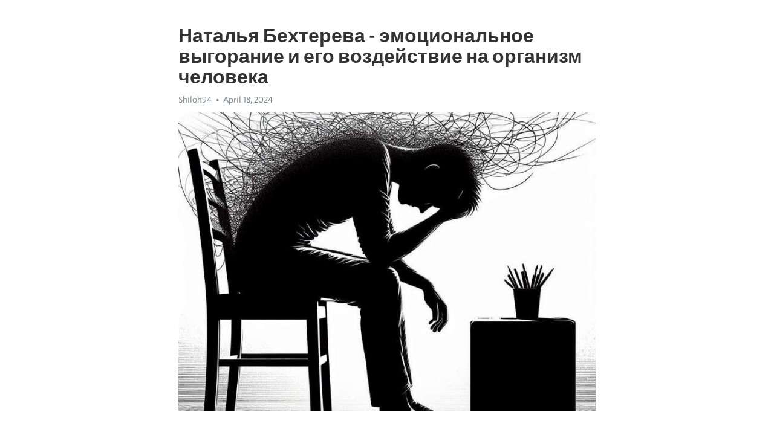

--- FILE ---
content_type: text/html; charset=utf-8
request_url: https://telegra.ph/Natalya-Behtereva---ehmocionalnoe-vygoranie-i-ego-vozdejstvie-na-organizm-cheloveka-04-18
body_size: 8224
content:
<!DOCTYPE html>
<html>
  <head>
    <meta charset="utf-8">
    <title>Наталья Бехтерева - эмоциональное выгорание и его воздействие на организм человека – Telegraph</title>
    <meta name="viewport" content="width=device-width, initial-scale=1.0, minimum-scale=1.0, maximum-scale=1.0, user-scalable=no" />
    <meta name="format-detection" content="telephone=no" />
    <meta http-equiv="X-UA-Compatible" content="IE=edge" />
    <meta name="MobileOptimized" content="176" />
    <meta name="HandheldFriendly" content="True" />
    <meta name="robots" content="index, follow" />
    <meta property="og:type" content="article">
    <meta property="og:title" content="Наталья Бехтерева - эмоциональное выгорание и его воздействие на организм человека">
    <meta property="og:description" content="Усталость не отпускает? Измените это сейчас&#33; Кликните тут, чтобы узнать&#33;

Эмоциональное выгорание – это состояние, которое всё чаще попадает в фокус научных исследований и обсуждений психологов. Многие работники современного общества испытывают сильное чувство изнурения и эмоциональной истощенности, которое может привести к серьезным последствиям для здоровья. Одной из первых, кто обратила внимание на эту проблему, была российская доктор психологических наук, Наталья Бехтерева.
Наталья Бехтерева была выдающимся…">
    <meta property="og:image" content="https://telegra.ph/file/3c95f859548218038accb.jpg">
    <meta property="og:site_name" content="Telegraph">
    <meta property="article:published_time" content="2024-04-18T15:06:10+0000">
    <meta property="article:modified_time" content="2024-04-18T15:06:10+0000">
    <meta property="article:author" content="Shiloh94">
    <meta name="twitter:card" content="summary">
    <meta name="twitter:title" content="Наталья Бехтерева - эмоциональное выгорание и его воздействие на организм человека">
    <meta name="twitter:description" content="Усталость не отпускает? Измените это сейчас&#33; Кликните тут, чтобы узнать&#33;

Эмоциональное выгорание – это состояние, которое всё чаще попадает в фокус научных исследований и обсуждений психологов. Многие работники современного общества испытывают сильное чувство изнурения и эмоциональной истощенности, которое может привести к серьезным последствиям для здоровья. Одной из первых, кто обратила внимание на эту проблему, была российская доктор психологических наук, Наталья Бехтерева.
Наталья Бехтерева была выдающимся…">
    <meta name="twitter:image" content="https://telegra.ph/file/3c95f859548218038accb.jpg">
    <link rel="canonical" href="https://telegra.ph/Natalya-Behtereva---ehmocionalnoe-vygoranie-i-ego-vozdejstvie-na-organizm-cheloveka-04-18" />
    <link rel="shortcut icon" href="/favicon.ico?1" type="image/x-icon">
    <link rel="icon" type="image/png" href="/images/favicon.png?1" sizes="16x16">
    <link rel="icon" type="image/png" href="/images/favicon_2x.png?1" sizes="32x32">
    <link href="/css/quill.core.min.css" rel="stylesheet">
    <link href="/css/core.min.css?47" rel="stylesheet">
  </head>
  <body>
    <div class="tl_page_wrap">
      <div class="tl_page">
        <main class="tl_article">
          <header class="tl_article_header" dir="auto">
            <h1>Наталья Бехтерева - эмоциональное выгорание и его воздействие на организм человека</h1>
            <address>
              <a rel="author">Shiloh94</a><!--
           --><time datetime="2024-04-18T15:06:10+0000">April 18, 2024</time>
            </address>
          </header>
          <article id="_tl_editor" class="tl_article_content"><h1>Наталья Бехтерева - эмоциональное выгорание и его воздействие на организм человека<br></h1><address>Shiloh94<br></address><figure><img src="/file/3c95f859548218038accb.jpg"><figcaption></figcaption></figure><p><br></p><h3 id="Усталость-не-отпускает?-Измените-это-сейчас&amp;#33;-Кликните-тут,-чтобы-узнать&amp;#33;"><a href="https://clck.ru/38vKfL" target="_blank">Усталость не отпускает? Измените это сейчас&#33; Кликните тут, чтобы узнать&#33;</a></h3><p><br></p><p><strong>Эмоциональное </strong><a href="https://clck.ru/38vKfL" target="_blank"><strong>выгорание</strong></a> – это состояние, которое всё чаще попадает в фокус научных исследований и обсуждений психологов. Многие работники современного общества испытывают сильное чувство изнурения и эмоциональной истощенности, которое может привести к серьезным последствиям для здоровья. Одной из первых, кто обратила внимание на эту проблему, была российская доктор психологических наук, Наталья Бехтерева.</p><p><strong>Наталья Бехтерева</strong> была выдающимся российским физиологом и психологом, известной своими исследованиями в области нервной системы. Она была одной из первых ученых, которая описала эмоциональное выгорание как серьезную проблему, требующую внимания и действий.</p><p>Бехтерева утверждала, что эмоциональное выгорание может оказывать негативное воздействие на организм человека. Постоянный стресс, неудовлетворенность работой и эмоциональное <a href="https://clck.ru/38vKfL" target="_blank">истощение</a> могут привести к нарушениям сна, повышенному артериальному давлению, проблемам с пищеварительной системой и даже сердечным заболеваниям.</p><p>Она также отмечала, что часто люди, страдающие от эмоционального <a href="https://clck.ru/38vKfL" target="_blank">выгорания</a>, имеют проблемы с памятью и концентрацией, а также испытывают эмоциональные расстройства, такие как <a href="https://clck.ru/38vKfL" target="_blank">депрессия</a> и тревога. Бехтерева подчеркивала, что важно обратить внимание на свои эмоциональные и физические состояния, чтобы своевременно реагировать на признаки эмоционального выгорания и предотвратить его серьезные последствия.</p><h3 id="Эмоциональное-выгорание:-определение,-причины-и-симптомы">Эмоциональное выгорание: определение, причины и симптомы</h3><p>Основные причины эмоционального выгорания - это связанные с работой или личной жизнью факторы, которые приводят к постоянному стрессу и перегрузке. Работа в условиях высокой ответственности, повышенной нагрузки или неприятного коммуникативного климата может способствовать развитию этого состояния. Недостаток поддержки от коллег или начальства, отсутствие возможности отдохнуть и восстановиться также могут стать причинами эмоционального выгорания. Некоторые личностные черты, такие как перфекционизм или склонность к самокритике, могут увеличивать риск развития этого состояния.</p><p>Симптомы эмоционального выгорания могут проявляться как физические, так и психологические. Физические симптомы могут включать хроническую усталость, бессонницу, головные боли, проблемы с желудком. Психологические симптомы могут включать апатию, раздражительность, пониженное настроение, проблемы с концентрацией и памятью. Человек может чувствовать себя измотанным, эмоционально истощенным, а также потерять интерес к своей работе и упасть в производительности.</p><h3 id="Причины-эмоционального-выгорания">Причины эмоционального выгорания</h3><p><strong>Ниже приведены основные причины эмоционального выгорания:</strong></p><ul><li>Высокие нагрузки и психологическое напряжение на работе;</li><li>Неудовлетворенность трудовыми условиями и требованиями;</li><li>Ощущение отсутствия контроля и невозможности влиять на ситуацию;</li><li>Межличностные проблемы в коллективе или с руководством;</li><li>Неясные роли и задачи, конфликтующие цели;</li><li>Отсутствие достаточной поддержки и признания со стороны окружающих;</li><li>Малоприятное или травмирующее содержание работы;</li><li>Слишком большая ответственность и необходимость постоянно быть на высоте;</li><li>Нахождение в ситуации постоянного кризиса или неопределенности.</li></ul><p>Важно отметить, что эмоциональное выгорание не является просто утомлением или повседневным стрессом, оно является серьезным психологическим состоянием, требующим внимания и лечения.</p><h3 id="Работа-в-условиях-постоянного-стресса">Работа в условиях постоянного стресса</h3><p>В наше время современные организации и предприятия сталкиваются с постоянно возрастающим уровнем конкуренции, что приводит к тому, что сотрудники переживают повышенный уровень стресса. Работа в условиях постоянного стресса может иметь серьезные последствия как для психологического, так и для физического здоровья.</p><p><strong>Эффекты стресса на организм</strong></p><ul><li>Повышенный уровень адреналина и норадреналина в крови.</li><li>Учащение сердечного ритма и повышение артериального давления.</li><li>Снижение иммунной системы и повышение риска заболеваний.</li><li>Пониженное настроение и ухудшение психологического состояния.</li></ul><p>Безусловно, стресс является негативным явлением, но стоит отметить, что он является неотъемлемой частью нашей жизни. В некоторых случаях, стресс может быть полезным, так как предоставляет возможность адаптироваться к новым условиям и вызывает повышенную реакцию организма на внешние факторы.</p><h3 id="Неподдерживающая-и-неблагоприятная-рабочая-среда">Неподдерживающая и неблагоприятная рабочая среда</h3><p>Рабочая среда может оказывать огромное воздействие на наше эмоциональное состояние и общее благополучие. Неподдерживающая и неблагоприятная рабочая среда может привести к эмоциональному выгоранию и серьезным последствиям для здоровья.</p><p>Первым признаком неблагоприятной рабочей среды может быть недостаток поддержки со стороны коллег и руководства. Отсутствие поддержки может вызывать чувство изоляции и отчуждения, что негативно сказывается на психическом здоровье. Также неблагоприятной может быть и атмосфера конкуренции и конфликтов, которые могут вызывать постоянный стресс и тревогу.</p><ul><li>Устраивать публичные унижения и критику</li><li>Постоянно навязывать дополнительную работу и дедлайны</li><li>Отказывать в продвижении и возможностях развития</li></ul><p>Большая загруженность и регулярные переработки также могут создавать неблагоприятную рабочую среду. Постоянное давление и ощущение нехватки времени могут привести к чрезмерному стрессу и эмоциональному истощению. Это может привести к понижению эффективности работы, проблемам в личной жизни и постепенному развитию эмоционального выгорания.</p><h3 id="Большая-ответственность-и-нагрузка-на-работе">Большая ответственность и нагрузка на работе</h3><p>В современном мире всё больше людей сталкиваются с высокой ответственностью и нагрузкой на работе. Временем, когда каждая минута важна и стоит денег, многие оказываются под давлением великого объема работы.</p><p>Такая ситуация может привести к эмоциональному выгоранию, которое оказывает серьезное воздействие на организм человека. Стресс, постоянное напряжение и беспокойство могут привести к различным физическим и психическим проблемам.</p><ul><li>Одной из основных причин, по которой люди испытывают большую ответственность на работе, является давление со стороны руководства или клиентов. Необходимость достигать поставленных целей и ожиданий может стать нестерпимой нагрузкой для многих.</li><li>Другой фактор, способствующий повышению уровня ответственности, - это сложность выполняемой работы. Сложные задачи, требующие большого объема знаний и навыков, могут вызывать ощущение постоянного напряжения и беспокойства.</li><li>Кроме того, социальное давление и ожидания также могут стать источником большой ответственности. Часто люди ощущают необходимость соответствовать определенному образцу успешности, что приводит к постоянному стрессу и чувству недостаточности.</li></ul><p>Все эти факторы в совокупности могут привести к эмоциональному выгоранию, которое негативно сказывается на здоровье человека. Он может вызывать такие физические проявления, как повышенное артериальное давление, <a href="https://clck.ru/38vKfL" target="_blank">Хроническая усталость</a>, нарушения сна и сердечно-сосудистые заболевания.</p><p>Кроме того, эмоциональное выгорание может привести к психологическим проблемам, таким как депрессия, тревожность и проблемы с памятью и концентрацией. Человек может потерять интерес к своей работе, стать раздражительным и иметь проблемы в отношениях с окружающими.</p><h3 id="Симптомы-эмоционального-выгорания">Симптомы эмоционального выгорания</h3><p>Эмоциональное выгорание, известное также как синдром выгорания, представляет собой состояние, при котором человек испытывает физическое и эмоциональное истощение в результате чрезмерного стресса и перегрузки.</p><p>Это состояние может проявляться через различные симптомы, которые могут иметь негативное влияние на здоровье и благополучие человека. Некоторые из наиболее распространенных симптомов эмоционального выгорания включают:</p><ul><li>Чувство усталости и истощения, несмотря на достаточный отдых</li><li>Потеря интереса и мотивации в работе или учебе</li><li>Частые и продолжительные головные и мышечные боли</li><li>Снижение самооценки и уверенности</li></ul><h3 id="Постоянная-усталость-и-изнеможение">Постоянная усталость и изнеможение</h3><p>Одной из главных причин постоянной усталости является недостаток сна. Многие люди спят меньше, чем им необходимо, что приводит к появлению чувства изнеможения и потери энергии. Отсутствие полноценного отдыха негативно сказывается на работе иммунной системы, повышает риск заболеваний и ухудшает память и концентрацию.</p><p>Помимо недостатка сна, постоянная усталость может быть вызвана физическим и эмоциональным перенапряжением. Многие люди работают на изнурительных работах или испытывают большое количество стрессовых ситуаций, которые истощают их ресурсы. Постоянное напряжение и негативные эмоции влияют на психическое и физическое здоровье, а также способность справляться с повседневными задачами.</p><p>Для преодоления постоянной усталости и изнеможения необходимо обратить внимание на свой образ жизни и внести изменения, которые помогут восстановить энергию и внутреннее равновесие. Важно уделять время сну и отдыху, регулярно заниматься физической активностью и правильно питаться. Необходимо также находить время для релаксации и практики стрессоустойчивости, чтобы укрепить свою психическую устойчивость и справиться с негативными эмоциями.</p><h3 id="Потеря-интереса-и-мотивации-в-работе">Потеря интереса и мотивации в работе</h3><p>Работа занимает значительную часть нашей жизни, и нередко мы сталкиваемся с ситуацией, когда начинаем терять интерес и мотивацию в своих профессиональных занятиях. Это может произойти по ряду разных причин, и важно понимать, какие факторы влияют на наше эмоциональное состояние и, в конечном счете, наш успех и удовлетворение от работы.</p><p><strong>Одной из возможных причин потери интереса и мотивации в работе является монотонность и рутина. </strong>Постоянное повторение одних и тех же задач может вызвать у нас чувство скуки и утомления, а это ведет к постепенному снижению уровня нашей мотивации. В таких случаях важно найти способы разнообразить рабочий процесс, например, попросить новые задачи или участвовать в проектах, которые вызывают больший интерес и стимулируют наше профессиональное развитие.</p><p><strong>Еще одной значимой причиной является недостаток признания и вознаграждения за проделанную работу. </strong>Когда мы чувствуем, что наш труд не оценивается или недооценивается, это может привести к упадку интереса к работе. Ощущение того, что наши достижения не замечают и недооценивают, может истощать нашу мотивацию и портить наше настроение. В таких случаях важно обратить внимание на систему поощрения и признания в нашей организации и, при необходимости, обсудить этот вопрос со своими начальником или коллегами.</p><ul><li>Монотонность и рутина</li><li>Недостаток признания и вознаграждения</li></ul><h3 id="Расстройства-сна-и-повышенная-раздражительность">Расстройства сна и повышенная раздражительность</h3><p>Постоянное недосыпание в сочетании с усталостью может привести к раздражительности. Человек становится более чувствительным, даже незначительные ситуации или слова могут вызвать у него негативные эмоции. Это может привести к конфликтам с окружающими и создать дополнительные стрессы.</p><p>Кроме того, расстройства сна и повышенная раздражительность могут ухудшить физическое и психическое здоровье человека. Недостаток сна влияет на функционирование иммунной системы, делая организм более уязвимым к инфекциям и заболеваниям. Бессонница и повышенная раздражительность также могут привести к развитию <a href="https://clck.ru/38vKfL" target="_blank">депрессии</a> и тревожных расстройств.</p><p><strong>Итак, расстройства сна и повышенная раздражительность являются серьезными и опасными последствиями эмоционального выгорания. Они не только оказывают негативное влияние на организм человека, но и могут привести к другим психологическим и физическим проблемам. Поэтому важно обращаться за помощью к специалистам и принимать меры для предотвращения и лечения эмоционального выгорания.</strong></p><h3 id="Смотрите-на-эту-тему:">Смотрите на эту тему:</h3><figure><iframe src="/embed/youtube?url=https%3A%2F%2Fwww.youtube.com%2Fwatch%3Fv%3DR-bX-3Ad6QY" width="640" height="360" frameborder="0" allowtransparency="true" allowfullscreen="true" scrolling="no"></iframe><figcaption></figcaption></figure><p><br></p><p><br></p></article>
          <div id="_tl_link_tooltip" class="tl_link_tooltip"></div>
          <div id="_tl_tooltip" class="tl_tooltip">
            <div class="buttons">
              <span class="button_hover"></span>
              <span class="button_group"><!--
             --><button id="_bold_button"></button><!--
             --><button id="_italic_button"></button><!--
             --><button id="_link_button"></button><!--
           --></span><!--
           --><span class="button_group"><!--
             --><button id="_header_button"></button><!--
             --><button id="_subheader_button"></button><!--
             --><button id="_quote_button"></button><!--
           --></span>
            </div>
            <div class="prompt">
              <span class="close"></span>
              <div class="prompt_input_wrap"><input type="url" class="prompt_input" /></div>
            </div>
          </div>
          <div id="_tl_blocks" class="tl_blocks">
            <div class="buttons">
              <button id="_image_button"></button><!--
           --><button id="_embed_button"></button>
            </div>
          </div>
          <aside class="tl_article_buttons">
            <div class="account account_top"></div>
            <button id="_edit_button" class="button edit_button">Edit</button><!--
         --><button id="_publish_button" class="button publish_button">Publish</button>
            <div class="account account_bottom"></div>
            <div id="_error_msg" class="error_msg"></div>
          </aside>
        </main>
      </div>
          <div class="tl_page_footer">
      <div id="_report_button" class="tl_footer_button">Report content on this page</div>
    </div>
    </div>
      <div class="tl_popup tl_popup_hidden" id="_report_popup">
    <main class="tl_popup_body tl_report_popup">
      <form id="_report_form" method="post">
        <section>
          <h2 class="tl_popup_header">Report Page</h2>
          <div class="tl_radio_items">
            <label class="tl_radio_item">
              <input type="radio" class="radio" name="reason" value="violence">
              <span class="tl_radio_item_label">Violence</span>
            </label>
            <label class="tl_radio_item">
              <input type="radio" class="radio" name="reason" value="childabuse">
              <span class="tl_radio_item_label">Child Abuse</span>
            </label>
            <label class="tl_radio_item">
              <input type="radio" class="radio" name="reason" value="copyright">
              <span class="tl_radio_item_label">Copyright</span>
            </label>
            <label class="tl_radio_item">
              <input type="radio" class="radio" name="reason" value="illegal_drugs">
              <span class="tl_radio_item_label">Illegal Drugs</span>
            </label>
            <label class="tl_radio_item">
              <input type="radio" class="radio" name="reason" value="personal_details">
              <span class="tl_radio_item_label">Personal Details</span>
            </label>
            <label class="tl_radio_item">
              <input type="radio" class="radio" name="reason" value="other">
              <span class="tl_radio_item_label">Other</span>
            </label>
          </div>
          <div class="tl_textfield_item tl_comment_field">
            <input type="text" class="tl_textfield" name="comment" value="" placeholder="Add Comment…">
          </div>
          <div class="tl_copyright_field">
            Please submit your DMCA takedown request to <a href="mailto:dmca@telegram.org?subject=Report%20to%20Telegraph%20page%20%22%D0%9D%D0%B0%D1%82%D0%B0%D0%BB%D1%8C%D1%8F%20%D0%91%D0%B5%D1%85%D1%82%D0%B5%D1%80%D0%B5%D0%B2%D0%B0%20-%20%D1%8D%D0%BC%D0%BE%D1%86%D0%B8%D0%BE%D0%BD%D0%B0%D0%BB%D1%8C%D0%BD%D0%BE%D0%B5%20%D0%B2%D1%8B%D0%B3%D0%BE%D1%80%D0%B0%D0%BD%D0%B8%D0%B5%20%D0%B8%20%D0%B5%D0%B3%D0%BE%20%D0%B2%D0%BE%D0%B7%D0%B4%D0%B5%D0%B9%D1%81%D1%82%D0%B2%D0%B8%D0%B5%20%D0%BD%D0%B0%20%D0%BE%D1%80%D0%B3%D0%B0%D0%BD%D0%B8%D0%B7%D0%BC%20%D1%87%D0%B5%D0%BB%D0%BE%D0%B2%D0%B5%D0%BA%D0%B0%22&body=Reported%20page%3A%20https%3A%2F%2Ftelegra.ph%2FNatalya-Behtereva---ehmocionalnoe-vygoranie-i-ego-vozdejstvie-na-organizm-cheloveka-04-18%0A%0A%0A" target="_blank">dmca@telegram.org</a>
          </div>
        </section>
        <aside class="tl_popup_buttons">
          <button type="reset" class="button" id="_report_cancel">Cancel</button>
          <button type="submit" class="button submit_button">Report</button>
        </aside>
      </form>
    </main>
  </div>
    
    <script>var T={"apiUrl":"https:\/\/edit.telegra.ph","uploadEnabled":false,"datetime":1713452770,"pageId":"43f2ea07dc8772d630169","editable":true};(function(){var b=document.querySelector('time');if(b&&T.datetime){var a=new Date(1E3*T.datetime),d='January February March April May June July August September October November December'.split(' ')[a.getMonth()],c=a.getDate();b.innerText=d+' '+(10>c?'0':'')+c+', '+a.getFullYear()}})();</script>
    <script src="/js/jquery.min.js"></script>
    <script src="/js/jquery.selection.min.js"></script>
    <script src="/js/autosize.min.js"></script>
    <script src="/js/load-image.all.min.js?1"></script>
    <script src="/js/quill.min.js?10"></script>
    <script src="/js/core.min.js?67"></script>
    <script async src="https://t.me/_websync_?path=Natalya-Behtereva---ehmocionalnoe-vygoranie-i-ego-vozdejstvie-na-organizm-cheloveka-04-18&hash=19c70739cad2714f88"></script>
  </body>
</html>